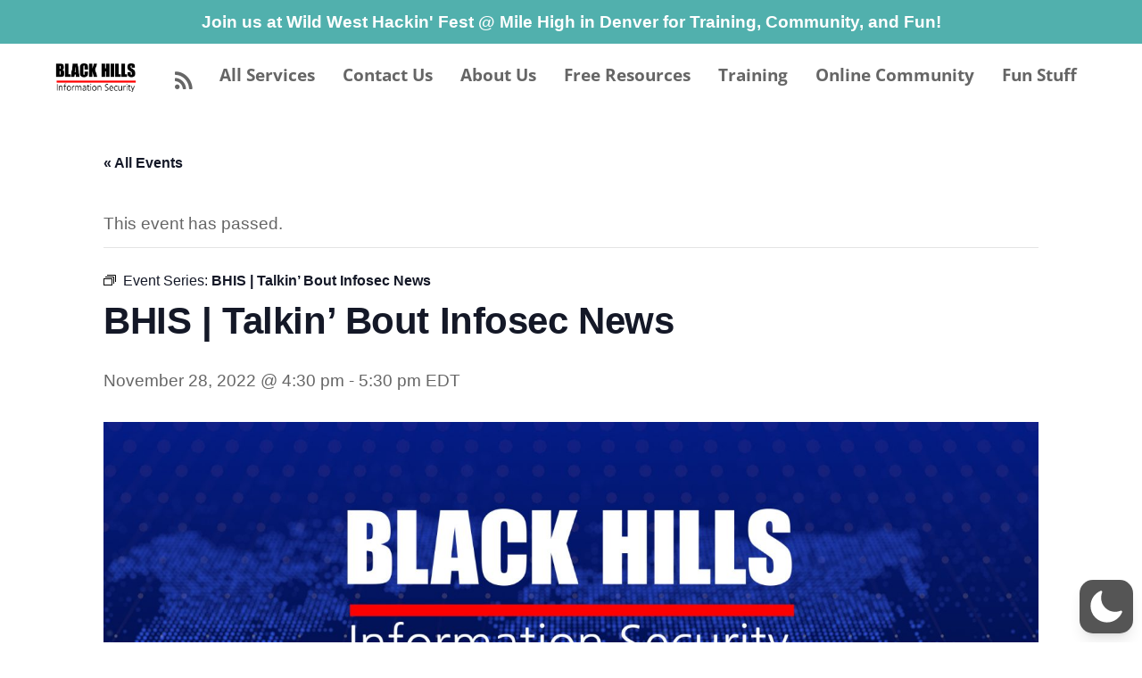

--- FILE ---
content_type: application/javascript; charset=UTF-8
request_url: https://www.blackhillsinfosec.com/cdn-cgi/challenge-platform/h/g/scripts/jsd/5eaf848a0845/main.js?
body_size: 4575
content:
window._cf_chl_opt={xkKZ4:'g'};~function(v2,n,Z,N,h,i,G,m){v2=P,function(X,l,vj,v1,x,e){for(vj={X:356,l:398,x:295,e:409,o:345,c:389,W:392,y:344,S:312,a:299,Y:304,T:317},v1=P,x=X();!![];)try{if(e=parseInt(v1(vj.X))/1*(parseInt(v1(vj.l))/2)+parseInt(v1(vj.x))/3+parseInt(v1(vj.e))/4*(parseInt(v1(vj.o))/5)+parseInt(v1(vj.c))/6*(-parseInt(v1(vj.W))/7)+-parseInt(v1(vj.y))/8*(parseInt(v1(vj.S))/9)+parseInt(v1(vj.a))/10*(-parseInt(v1(vj.Y))/11)+parseInt(v1(vj.T))/12,l===e)break;else x.push(x.shift())}catch(o){x.push(x.shift())}}(v,542871),n=this||self,Z=n[v2(324)],N=function(ve,vJ,vV,vL,vm,vH,v3,l,x,e){return ve={X:406,l:359},vJ={X:378,l:378,x:353,e:335,o:325,c:353},vV={X:395},vL={X:319},vm={X:395,l:325,x:331,e:397,o:327,c:327,W:397,y:327,S:319,a:353,Y:353,T:353,O:319,z:353,I:378,B:378,g:331,K:319,s:353,f:353,Q:319,k:378,D:353,A:353,U:335},vH={X:329,l:325},v3=v2,l=String[v3(ve.X)],x={'h':function(o){return null==o?'':x.g(o,6,function(c,v4){return v4=P,v4(vH.X)[v4(vH.l)](c)})},'g':function(o,W,y,v5,S,Y,T,O,z,I,B,K,s,Q,D,A,U,v0){if(v5=v3,o==null)return'';for(Y={},T={},O='',z=2,I=3,B=2,K=[],s=0,Q=0,D=0;D<o[v5(vm.X)];D+=1)if(A=o[v5(vm.l)](D),Object[v5(vm.x)][v5(vm.e)][v5(vm.o)](Y,A)||(Y[A]=I++,T[A]=!0),U=O+A,Object[v5(vm.x)][v5(vm.e)][v5(vm.c)](Y,U))O=U;else{if(Object[v5(vm.x)][v5(vm.W)][v5(vm.y)](T,O)){if(256>O[v5(vm.S)](0)){for(S=0;S<B;s<<=1,Q==W-1?(Q=0,K[v5(vm.a)](y(s)),s=0):Q++,S++);for(v0=O[v5(vm.S)](0),S=0;8>S;s=1&v0|s<<1.7,W-1==Q?(Q=0,K[v5(vm.Y)](y(s)),s=0):Q++,v0>>=1,S++);}else{for(v0=1,S=0;S<B;s=s<<1.65|v0,W-1==Q?(Q=0,K[v5(vm.T)](y(s)),s=0):Q++,v0=0,S++);for(v0=O[v5(vm.O)](0),S=0;16>S;s=s<<1|1&v0,W-1==Q?(Q=0,K[v5(vm.z)](y(s)),s=0):Q++,v0>>=1,S++);}z--,0==z&&(z=Math[v5(vm.I)](2,B),B++),delete T[O]}else for(v0=Y[O],S=0;S<B;s=v0&1|s<<1,Q==W-1?(Q=0,K[v5(vm.z)](y(s)),s=0):Q++,v0>>=1,S++);O=(z--,z==0&&(z=Math[v5(vm.B)](2,B),B++),Y[U]=I++,String(A))}if(O!==''){if(Object[v5(vm.g)][v5(vm.e)][v5(vm.c)](T,O)){if(256>O[v5(vm.S)](0)){for(S=0;S<B;s<<=1,W-1==Q?(Q=0,K[v5(vm.z)](y(s)),s=0):Q++,S++);for(v0=O[v5(vm.K)](0),S=0;8>S;s=s<<1|v0&1,W-1==Q?(Q=0,K[v5(vm.s)](y(s)),s=0):Q++,v0>>=1,S++);}else{for(v0=1,S=0;S<B;s=s<<1|v0,W-1==Q?(Q=0,K[v5(vm.f)](y(s)),s=0):Q++,v0=0,S++);for(v0=O[v5(vm.Q)](0),S=0;16>S;s=v0&1|s<<1,Q==W-1?(Q=0,K[v5(vm.f)](y(s)),s=0):Q++,v0>>=1,S++);}z--,0==z&&(z=Math[v5(vm.k)](2,B),B++),delete T[O]}else for(v0=Y[O],S=0;S<B;s=s<<1.05|v0&1.9,Q==W-1?(Q=0,K[v5(vm.Y)](y(s)),s=0):Q++,v0>>=1,S++);z--,0==z&&B++}for(v0=2,S=0;S<B;s=1.1&v0|s<<1.43,Q==W-1?(Q=0,K[v5(vm.D)](y(s)),s=0):Q++,v0>>=1,S++);for(;;)if(s<<=1,Q==W-1){K[v5(vm.A)](y(s));break}else Q++;return K[v5(vm.U)]('')},'j':function(o,v6){return v6=v3,null==o?'':o==''?null:x.i(o[v6(vV.X)],32768,function(c,v7){return v7=v6,o[v7(vL.X)](c)})},'i':function(o,W,y,v8,S,Y,T,O,z,I,B,K,s,Q,D,A,v0,U){for(v8=v3,S=[],Y=4,T=4,O=3,z=[],K=y(0),s=W,Q=1,I=0;3>I;S[I]=I,I+=1);for(D=0,A=Math[v8(vJ.X)](2,2),B=1;A!=B;U=K&s,s>>=1,0==s&&(s=W,K=y(Q++)),D|=B*(0<U?1:0),B<<=1);switch(D){case 0:for(D=0,A=Math[v8(vJ.X)](2,8),B=1;A!=B;U=s&K,s>>=1,s==0&&(s=W,K=y(Q++)),D|=(0<U?1:0)*B,B<<=1);v0=l(D);break;case 1:for(D=0,A=Math[v8(vJ.l)](2,16),B=1;A!=B;U=s&K,s>>=1,0==s&&(s=W,K=y(Q++)),D|=B*(0<U?1:0),B<<=1);v0=l(D);break;case 2:return''}for(I=S[3]=v0,z[v8(vJ.x)](v0);;){if(Q>o)return'';for(D=0,A=Math[v8(vJ.X)](2,O),B=1;A!=B;U=s&K,s>>=1,0==s&&(s=W,K=y(Q++)),D|=(0<U?1:0)*B,B<<=1);switch(v0=D){case 0:for(D=0,A=Math[v8(vJ.X)](2,8),B=1;A!=B;U=K&s,s>>=1,s==0&&(s=W,K=y(Q++)),D|=(0<U?1:0)*B,B<<=1);S[T++]=l(D),v0=T-1,Y--;break;case 1:for(D=0,A=Math[v8(vJ.l)](2,16),B=1;B!=A;U=s&K,s>>=1,s==0&&(s=W,K=y(Q++)),D|=(0<U?1:0)*B,B<<=1);S[T++]=l(D),v0=T-1,Y--;break;case 2:return z[v8(vJ.e)]('')}if(Y==0&&(Y=Math[v8(vJ.X)](2,O),O++),S[v0])v0=S[v0];else if(T===v0)v0=I+I[v8(vJ.o)](0);else return null;z[v8(vJ.c)](v0),S[T++]=I+v0[v8(vJ.o)](0),Y--,I=v0,0==Y&&(Y=Math[v8(vJ.l)](2,O),O++)}}},e={},e[v3(ve.l)]=x.h,e}(),h={},h[v2(313)]='o',h[v2(370)]='s',h[v2(349)]='u',h[v2(402)]='z',h[v2(351)]='n',h[v2(320)]='I',h[v2(401)]='b',i=h,n[v2(289)]=function(X,x,o,W,vf,vs,vK,vd,S,Y,T,O,z,I){if(vf={X:340,l:336,x:408,e:336,o:379,c:400,W:337,y:379,S:337,a:366,Y:407,T:395,O:290,z:305},vs={X:311,l:395,x:348},vK={X:331,l:397,x:327,e:353},vd=v2,x===null||x===void 0)return W;for(S=H(x),X[vd(vf.X)][vd(vf.l)]&&(S=S[vd(vf.x)](X[vd(vf.X)][vd(vf.e)](x))),S=X[vd(vf.o)][vd(vf.c)]&&X[vd(vf.W)]?X[vd(vf.y)][vd(vf.c)](new X[(vd(vf.S))](S)):function(B,vR,K){for(vR=vd,B[vR(vs.X)](),K=0;K<B[vR(vs.l)];B[K+1]===B[K]?B[vR(vs.x)](K+1,1):K+=1);return B}(S),Y='nAsAaAb'.split('A'),Y=Y[vd(vf.a)][vd(vf.Y)](Y),T=0;T<S[vd(vf.T)];O=S[T],z=j(X,x,O),Y(z)?(I='s'===z&&!X[vd(vf.O)](x[O]),vd(vf.z)===o+O?y(o+O,z):I||y(o+O,x[O])):y(o+O,z),T++);return W;function y(B,K,vC){vC=P,Object[vC(vK.X)][vC(vK.l)][vC(vK.x)](W,K)||(W[K]=[]),W[K][vC(vK.e)](B)}},G=v2(309)[v2(390)](';'),m=G[v2(366)][v2(407)](G),n[v2(318)]=function(X,l,vk,vM,x,o,W,y){for(vk={X:391,l:395,x:315,e:353,o:333},vM=v2,x=Object[vM(vk.X)](l),o=0;o<x[vM(vk.l)];o++)if(W=x[o],'f'===W&&(W='N'),X[W]){for(y=0;y<l[x[o]][vM(vk.l)];-1===X[W][vM(vk.x)](l[x[o]][y])&&(m(l[x[o]][y])||X[W][vM(vk.e)]('o.'+l[x[o]][y])),y++);}else X[W]=l[x[o]][vM(vk.o)](function(S){return'o.'+S})},V();function j(X,l,x,vB,vZ,e){vZ=(vB={X:338,l:379,x:332,e:379,o:357},v2);try{return l[x][vZ(vB.X)](function(){}),'p'}catch(o){}try{if(l[x]==null)return l[x]===void 0?'u':'x'}catch(W){return'i'}return X[vZ(vB.l)][vZ(vB.x)](l[x])?'a':l[x]===X[vZ(vB.e)]?'E':!0===l[x]?'T':!1===l[x]?'F':(e=typeof l[x],vZ(vB.o)==e?b(X,l[x])?'N':'f':i[e]||'?')}function M(X,l,vY,va,vS,vy,vp,x,e,o){vY={X:308,l:323,x:388,e:376,o:350,c:342,W:293,y:322,S:383,a:300,Y:362,T:316,O:302,z:381,I:382,B:382,g:352,K:300,s:368,f:359,Q:360},va={X:361},vS={X:367,l:339,x:288,e:367},vy={X:362},vp=v2,x=n[vp(vY.X)],console[vp(vY.l)](n[vp(vY.x)]),e=new n[(vp(vY.e))](),e[vp(vY.o)](vp(vY.c),vp(vY.W)+n[vp(vY.x)][vp(vY.y)]+vp(vY.S)+x.r),x[vp(vY.a)]&&(e[vp(vY.Y)]=5e3,e[vp(vY.T)]=function(vX){vX=vp,l(vX(vy.X))}),e[vp(vY.O)]=function(vl){vl=vp,e[vl(vS.X)]>=200&&e[vl(vS.X)]<300?l(vl(vS.l)):l(vl(vS.x)+e[vl(vS.e)])},e[vp(vY.z)]=function(vx){vx=vp,l(vx(va.X))},o={'t':d(),'lhr':Z[vp(vY.I)]&&Z[vp(vY.B)][vp(vY.g)]?Z[vp(vY.I)][vp(vY.g)]:'','api':x[vp(vY.K)]?!![]:![],'payload':X},e[vp(vY.s)](N[vp(vY.f)](JSON[vp(vY.Q)](o)))}function V(vr,vA,vu,vE,X,l,x,e,o){if(vr={X:308,l:300,x:396,e:404,o:341,c:399,W:373,y:373},vA={X:396,l:404,x:373},vu={X:371},vE=v2,X=n[vE(vr.X)],!X)return;if(!R())return;(l=![],x=X[vE(vr.l)]===!![],e=function(vh,c){if(vh=vE,!l){if(l=!![],!R())return;c=L(),M(c.r,function(W){J(X,W)}),c.e&&E(vh(vu.X),c.e)}},Z[vE(vr.x)]!==vE(vr.e))?e():n[vE(vr.o)]?Z[vE(vr.o)](vE(vr.c),e):(o=Z[vE(vr.W)]||function(){},Z[vE(vr.y)]=function(vi){vi=vE,o(),Z[vi(vA.X)]!==vi(vA.l)&&(Z[vi(vA.x)]=o,e())})}function v(P0){return P0='contentDocument,__CF$cv$params,_cf_chl_opt;XQlKq9;mpuA2;BYBs3;bqzg9;gtpfA4;SZQFk7;rTYyd6;gTvhm6;ubgT9;JrBNE9;NgAVk0;YBjhw4;WvQh6;cJDYB1;Qgcf5;eHVD2;VJwN2,iframe,sort,123021EpZaTt,object,sid,indexOf,ontimeout,14414736bcAkqH,Qgcf5,charCodeAt,bigint,msg,xkKZ4,log,document,charAt,gKwbC5,call,[native code],eY7r-8+VK9FcWbdJSQsjw$zERhIf2PpLXaUktuiC3qnHOA50yvxNB6o1mD4lTGgZM,chlApiUrl,prototype,isArray,map,chlApiClientVersion,join,getOwnPropertyNames,Set,catch,success,Object,addEventListener,POST,parent,80DWovOW,24685wiTNYy,toString,source,splice,undefined,open,number,href,push,/b/ov1/0.8709592122598828:1765776696:XBadPpKvgJ-7jRlrjBbX284jrGOjescGHgNUtwgQxno/,Function,13UnsoUD,function,postMessage,IpbEZxnPh,stringify,xhr-error,timeout,body,removeChild,hhzn3,includes,status,send,style,string,error on cf_chl_props,floor,onreadystatechange,/invisible/jsd,cloudflare-invisible,XMLHttpRequest,gRjkt7,pow,Array,clientInformation,onerror,location,/jsd/oneshot/5eaf848a0845/0.8709592122598828:1765776696:XBadPpKvgJ-7jRlrjBbX284jrGOjescGHgNUtwgQxno/,jsd,event,now,random,_cf_chl_opt,54NsWDQa,split,keys,619094AqWzzf,detail,errorInfoObject,length,readyState,hasOwnProperty,75302SrSzaw,DOMContentLoaded,from,boolean,symbol,contentWindow,loading,vKoX8,fromCharCode,bind,concat,188htiAEd,tabIndex,http-code:,cJDYB1,isNaN,chlApiRumWidgetAgeMs,appendChild,/cdn-cgi/challenge-platform/h/,getPrototypeOf,1525389oULFbD,error,navigator,createElement,682610SSmvbk,api,chctx,onload,chlApiSitekey,154LRqBGz,d.cookie,display: none'.split(','),v=function(){return P0},v()}function b(X,l,vz,vn){return vz={X:355,l:331,x:346,e:327,o:315,c:328},vn=v2,l instanceof X[vn(vz.X)]&&0<X[vn(vz.X)][vn(vz.l)][vn(vz.x)][vn(vz.e)](l)[vn(vz.o)](vn(vz.c))}function P(p,X,l){return l=v(),P=function(x,F,n){return x=x-287,n=l[x],n},P(p,X)}function L(vw,vt,x,o,c,W,y){vt=(vw={X:298,l:310,x:369,e:306,o:287,c:363,W:292,y:403,S:380,a:297,Y:307,T:363,O:364},v2);try{return x=Z[vt(vw.X)](vt(vw.l)),x[vt(vw.x)]=vt(vw.e),x[vt(vw.o)]='-1',Z[vt(vw.c)][vt(vw.W)](x),o=x[vt(vw.y)],c={},c=cJDYB1(o,o,'',c),c=cJDYB1(o,o[vt(vw.S)]||o[vt(vw.a)],'n.',c),c=cJDYB1(o,x[vt(vw.Y)],'d.',c),Z[vt(vw.T)][vt(vw.O)](x),W={},W.r=c,W.e=null,W}catch(S){return y={},y.r={},y.e=S,y}}function C(X,vo,v9){return vo={X:387},v9=v2,Math[v9(vo.X)]()<X}function E(o,c,vO,vF,W,y,S,a,Y,T,O,z){if(vO={X:321,l:296,x:308,e:293,o:388,c:322,W:354,y:374,S:376,a:350,Y:342,T:362,O:316,z:303,I:388,B:405,g:330,K:388,s:326,f:291,Q:388,k:365,D:334,A:377,U:394,v0:301,vz:347,vI:384,vB:368,vg:359},vF=v2,!C(.01))return![];y=(W={},W[vF(vO.X)]=o,W[vF(vO.l)]=c,W);try{S=n[vF(vO.x)],a=vF(vO.e)+n[vF(vO.o)][vF(vO.c)]+vF(vO.W)+S.r+vF(vO.y),Y=new n[(vF(vO.S))](),Y[vF(vO.a)](vF(vO.Y),a),Y[vF(vO.T)]=2500,Y[vF(vO.O)]=function(){},T={},T[vF(vO.z)]=n[vF(vO.I)][vF(vO.B)],T[vF(vO.g)]=n[vF(vO.K)][vF(vO.s)],T[vF(vO.f)]=n[vF(vO.Q)][vF(vO.k)],T[vF(vO.D)]=n[vF(vO.I)][vF(vO.A)],O=T,z={},z[vF(vO.U)]=y,z[vF(vO.v0)]=O,z[vF(vO.vz)]=vF(vO.vI),Y[vF(vO.vB)](N[vF(vO.vg)](z))}catch(I){}}function H(X,vg,vN,l){for(vg={X:408,l:391,x:294},vN=v2,l=[];X!==null;l=l[vN(vg.X)](Object[vN(vg.l)](X)),X=Object[vN(vg.x)](X));return l}function d(vc,vv,X){return vc={X:308,l:372},vv=v2,X=n[vv(vc.X)],Math[vv(vc.l)](+atob(X.t))}function R(vW,vP,X,l,x){return vW={X:372,l:386},vP=v2,X=3600,l=d(),x=Math[vP(vW.X)](Date[vP(vW.l)]()/1e3),x-l>X?![]:!![]}function J(x,e,vU,vb,o,c,W){if(vU={X:375,l:300,x:339,e:347,o:314,c:385,W:339,y:343,S:358,a:347,Y:296,T:393,O:343},vb=v2,o=vb(vU.X),!x[vb(vU.l)])return;e===vb(vU.x)?(c={},c[vb(vU.e)]=o,c[vb(vU.o)]=x.r,c[vb(vU.c)]=vb(vU.W),n[vb(vU.y)][vb(vU.S)](c,'*')):(W={},W[vb(vU.a)]=o,W[vb(vU.o)]=x.r,W[vb(vU.c)]=vb(vU.Y),W[vb(vU.T)]=e,n[vb(vU.O)][vb(vU.S)](W,'*'))}}()

--- FILE ---
content_type: application/x-javascript
request_url: https://js.static.parmonic.ai/v5/aw-init.js
body_size: 26202
content:
(function(t){var n={};function e(r){if(n[r])return n[r].exports;var o=n[r]={i:r,l:!1,exports:{}};return t[r].call(o.exports,o,o.exports,e),o.l=!0,o.exports}e.m=t,e.c=n,e.d=function(t,n,r){e.o(t,n)||Object.defineProperty(t,n,{enumerable:!0,get:r})},e.r=function(t){"undefined"!==typeof Symbol&&Symbol.toStringTag&&Object.defineProperty(t,Symbol.toStringTag,{value:"Module"}),Object.defineProperty(t,"__esModule",{value:!0})},e.t=function(t,n){if(1&n&&(t=e(t)),8&n)return t;if(4&n&&"object"===typeof t&&t&&t.__esModule)return t;var r=Object.create(null);if(e.r(r),Object.defineProperty(r,"default",{enumerable:!0,value:t}),2&n&&"string"!=typeof t)for(var o in t)e.d(r,o,function(n){return t[n]}.bind(null,o));return r},e.n=function(t){var n=t&&t.__esModule?function(){return t["default"]}:function(){return t};return e.d(n,"a",n),n},e.o=function(t,n){return Object.prototype.hasOwnProperty.call(t,n)},e.p="/",e(e.s=2)})({"00ee":function(t,n,e){var r=e("b622"),o=r("toStringTag"),c={};c[o]="z",t.exports="[object z]"===String(c)},"0366":function(t,n,e){var r=e("1c0b");t.exports=function(t,n,e){if(r(t),void 0===n)return t;switch(e){case 0:return function(){return t.call(n)};case 1:return function(e){return t.call(n,e)};case 2:return function(e,r){return t.call(n,e,r)};case 3:return function(e,r,o){return t.call(n,e,r,o)}}return function(){return t.apply(n,arguments)}}},"06cf":function(t,n,e){var r=e("83ab"),o=e("d1e7"),c=e("5c6c"),i=e("fc6a"),u=e("c04e"),a=e("5135"),f=e("0cfb"),s=Object.getOwnPropertyDescriptor;n.f=r?s:function(t,n){if(t=i(t),n=u(n,!0),f)try{return s(t,n)}catch(e){}if(a(t,n))return c(!o.f.call(t,n),t[n])}},"0cfb":function(t,n,e){var r=e("83ab"),o=e("d039"),c=e("cc12");t.exports=!r&&!o((function(){return 7!=Object.defineProperty(c("div"),"a",{get:function(){return 7}}).a}))},"19aa":function(t,n){t.exports=function(t,n,e){if(!(t instanceof n))throw TypeError("Incorrect "+(e?e+" ":"")+"invocation");return t}},"1be4":function(t,n,e){var r=e("d066");t.exports=r("document","documentElement")},"1c0b":function(t,n){t.exports=function(t){if("function"!=typeof t)throw TypeError(String(t)+" is not a function");return t}},"1c7e":function(t,n,e){var r=e("b622"),o=r("iterator"),c=!1;try{var i=0,u={next:function(){return{done:!!i++}},return:function(){c=!0}};u[o]=function(){return this},Array.from(u,(function(){throw 2}))}catch(a){}t.exports=function(t,n){if(!n&&!c)return!1;var e=!1;try{var r={};r[o]=function(){return{next:function(){return{done:e=!0}}}},t(r)}catch(a){}return e}},"1cdc":function(t,n,e){var r=e("342f");t.exports=/(?:iphone|ipod|ipad).*applewebkit/i.test(r)},"1d80":function(t,n){t.exports=function(t){if(void 0==t)throw TypeError("Can't call method on "+t);return t}},2:function(t,n,e){t.exports=e("33fd")},2266:function(t,n,e){var r=e("825a"),o=e("e95a"),c=e("50c4"),i=e("0366"),u=e("35a1"),a=e("2a62"),f=function(t,n){this.stopped=t,this.result=n};t.exports=function(t,n,e){var s,p,l,d,v,b,h,y=e&&e.that,g=!(!e||!e.AS_ENTRIES),x=!(!e||!e.IS_ITERATOR),m=!(!e||!e.INTERRUPTED),w=i(n,y,1+g+m),j=function(t){return s&&a(s),new f(!0,t)},O=function(t){return g?(r(t),m?w(t[0],t[1],j):w(t[0],t[1])):m?w(t,j):w(t)};if(x)s=t;else{if(p=u(t),"function"!=typeof p)throw TypeError("Target is not iterable");if(o(p)){for(l=0,d=c(t.length);d>l;l++)if(v=O(t[l]),v&&v instanceof f)return v;return new f(!1)}s=p.call(t)}b=s.next;while(!(h=b.call(s)).done){try{v=O(h.value)}catch(S){throw a(s),S}if("object"==typeof v&&v&&v instanceof f)return v}return new f(!1)}},"23cb":function(t,n,e){var r=e("a691"),o=Math.max,c=Math.min;t.exports=function(t,n){var e=r(t);return e<0?o(e+n,0):c(e,n)}},"23e7":function(t,n,e){var r=e("da84"),o=e("06cf").f,c=e("9112"),i=e("6eeb"),u=e("ce4e"),a=e("e893"),f=e("94ca");t.exports=function(t,n){var e,s,p,l,d,v,b=t.target,h=t.global,y=t.stat;if(s=h?r:y?r[b]||u(b,{}):(r[b]||{}).prototype,s)for(p in n){if(d=n[p],t.noTargetGet?(v=o(s,p),l=v&&v.value):l=s[p],e=f(h?p:b+(y?".":"#")+p,t.forced),!e&&void 0!==l){if(typeof d===typeof l)continue;a(d,l)}(t.sham||l&&l.sham)&&c(d,"sham",!0),i(s,p,d,t)}}},"241c":function(t,n,e){var r=e("ca84"),o=e("7839"),c=o.concat("length","prototype");n.f=Object.getOwnPropertyNames||function(t){return r(t,c)}},2626:function(t,n,e){"use strict";var r=e("d066"),o=e("9bf2"),c=e("b622"),i=e("83ab"),u=c("species");t.exports=function(t){var n=r(t),e=o.f;i&&n&&!n[u]&&e(n,u,{configurable:!0,get:function(){return this}})}},"2a62":function(t,n,e){var r=e("825a");t.exports=function(t){var n=t["return"];if(void 0!==n)return r(n.call(t)).value}},"2cf4":function(t,n,e){var r,o,c,i=e("da84"),u=e("d039"),a=e("0366"),f=e("1be4"),s=e("cc12"),p=e("1cdc"),l=e("605d"),d=i.location,v=i.setImmediate,b=i.clearImmediate,h=i.process,y=i.MessageChannel,g=i.Dispatch,x=0,m={},w="onreadystatechange",j=function(t){if(m.hasOwnProperty(t)){var n=m[t];delete m[t],n()}},O=function(t){return function(){j(t)}},S=function(t){j(t.data)},P=function(t){i.postMessage(t+"",d.protocol+"//"+d.host)};v&&b||(v=function(t){var n=[],e=1;while(arguments.length>e)n.push(arguments[e++]);return m[++x]=function(){("function"==typeof t?t:Function(t)).apply(void 0,n)},r(x),x},b=function(t){delete m[t]},l?r=function(t){h.nextTick(O(t))}:g&&g.now?r=function(t){g.now(O(t))}:y&&!p?(o=new y,c=o.port2,o.port1.onmessage=S,r=a(c.postMessage,c,1)):i.addEventListener&&"function"==typeof postMessage&&!i.importScripts&&d&&"file:"!==d.protocol&&!u(P)?(r=P,i.addEventListener("message",S,!1)):r=w in s("script")?function(t){f.appendChild(s("script"))[w]=function(){f.removeChild(this),j(t)}}:function(t){setTimeout(O(t),0)}),t.exports={set:v,clear:b}},"2d00":function(t,n,e){var r,o,c=e("da84"),i=e("342f"),u=c.process,a=u&&u.versions,f=a&&a.v8;f?(r=f.split("."),o=r[0]<4?1:r[0]+r[1]):i&&(r=i.match(/Edge\/(\d+)/),(!r||r[1]>=74)&&(r=i.match(/Chrome\/(\d+)/),r&&(o=r[1]))),t.exports=o&&+o},"33fd":function(t,n,e){"use strict";e("e260"),e("e6cf"),e("cca6"),e("a79d"),window.setupParmonicWidget()},"342f":function(t,n,e){var r=e("d066");t.exports=r("navigator","userAgent")||""},"35a1":function(t,n,e){var r=e("f5df"),o=e("3f8c"),c=e("b622"),i=c("iterator");t.exports=function(t){if(void 0!=t)return t[i]||t["@@iterator"]||o[r(t)]}},"37e8":function(t,n,e){var r=e("83ab"),o=e("9bf2"),c=e("825a"),i=e("df75");t.exports=r?Object.defineProperties:function(t,n){c(t);var e,r=i(n),u=r.length,a=0;while(u>a)o.f(t,e=r[a++],n[e]);return t}},"3bbe":function(t,n,e){var r=e("861d");t.exports=function(t){if(!r(t)&&null!==t)throw TypeError("Can't set "+String(t)+" as a prototype");return t}},"3f8c":function(t,n){t.exports={}},"428f":function(t,n,e){var r=e("da84");t.exports=r},"44ad":function(t,n,e){var r=e("d039"),o=e("c6b6"),c="".split;t.exports=r((function(){return!Object("z").propertyIsEnumerable(0)}))?function(t){return"String"==o(t)?c.call(t,""):Object(t)}:Object},"44d2":function(t,n,e){var r=e("b622"),o=e("7c73"),c=e("9bf2"),i=r("unscopables"),u=Array.prototype;void 0==u[i]&&c.f(u,i,{configurable:!0,value:o(null)}),t.exports=function(t){u[i][t]=!0}},"44de":function(t,n,e){var r=e("da84");t.exports=function(t,n){var e=r.console;e&&e.error&&(1===arguments.length?e.error(t):e.error(t,n))}},4840:function(t,n,e){var r=e("825a"),o=e("1c0b"),c=e("b622"),i=c("species");t.exports=function(t,n){var e,c=r(t).constructor;return void 0===c||void 0==(e=r(c)[i])?n:o(e)}},4930:function(t,n,e){var r=e("2d00"),o=e("d039");t.exports=!!Object.getOwnPropertySymbols&&!o((function(){var t=Symbol();return!String(t)||!(Object(t)instanceof Symbol)||!Symbol.sham&&r&&r<41}))},"4d64":function(t,n,e){var r=e("fc6a"),o=e("50c4"),c=e("23cb"),i=function(t){return function(n,e,i){var u,a=r(n),f=o(a.length),s=c(i,f);if(t&&e!=e){while(f>s)if(u=a[s++],u!=u)return!0}else for(;f>s;s++)if((t||s in a)&&a[s]===e)return t||s||0;return!t&&-1}};t.exports={includes:i(!0),indexOf:i(!1)}},"50c4":function(t,n,e){var r=e("a691"),o=Math.min;t.exports=function(t){return t>0?o(r(t),9007199254740991):0}},5135:function(t,n,e){var r=e("7b0b"),o={}.hasOwnProperty;t.exports=Object.hasOwn||function(t,n){return o.call(r(t),n)}},5692:function(t,n,e){var r=e("c430"),o=e("c6cd");(t.exports=function(t,n){return o[t]||(o[t]=void 0!==n?n:{})})("versions",[]).push({version:"3.15.1",mode:r?"pure":"global",copyright:"© 2021 Denis Pushkarev (zloirock.ru)"})},"56ef":function(t,n,e){var r=e("d066"),o=e("241c"),c=e("7418"),i=e("825a");t.exports=r("Reflect","ownKeys")||function(t){var n=o.f(i(t)),e=c.f;return e?n.concat(e(t)):n}},"5c6c":function(t,n){t.exports=function(t,n){return{enumerable:!(1&t),configurable:!(2&t),writable:!(4&t),value:n}}},"605d":function(t,n,e){var r=e("c6b6"),o=e("da84");t.exports="process"==r(o.process)},6069:function(t,n){t.exports="object"==typeof window},"60da":function(t,n,e){"use strict";var r=e("83ab"),o=e("d039"),c=e("df75"),i=e("7418"),u=e("d1e7"),a=e("7b0b"),f=e("44ad"),s=Object.assign,p=Object.defineProperty;t.exports=!s||o((function(){if(r&&1!==s({b:1},s(p({},"a",{enumerable:!0,get:function(){p(this,"b",{value:3,enumerable:!1})}}),{b:2})).b)return!0;var t={},n={},e=Symbol(),o="abcdefghijklmnopqrst";return t[e]=7,o.split("").forEach((function(t){n[t]=t})),7!=s({},t)[e]||c(s({},n)).join("")!=o}))?function(t,n){var e=a(t),o=arguments.length,s=1,p=i.f,l=u.f;while(o>s){var d,v=f(arguments[s++]),b=p?c(v).concat(p(v)):c(v),h=b.length,y=0;while(h>y)d=b[y++],r&&!l.call(v,d)||(e[d]=v[d])}return e}:s},"69f3":function(t,n,e){var r,o,c,i=e("7f9a"),u=e("da84"),a=e("861d"),f=e("9112"),s=e("5135"),p=e("c6cd"),l=e("f772"),d=e("d012"),v="Object already initialized",b=u.WeakMap,h=function(t){return c(t)?o(t):r(t,{})},y=function(t){return function(n){var e;if(!a(n)||(e=o(n)).type!==t)throw TypeError("Incompatible receiver, "+t+" required");return e}};if(i||p.state){var g=p.state||(p.state=new b),x=g.get,m=g.has,w=g.set;r=function(t,n){if(m.call(g,t))throw new TypeError(v);return n.facade=t,w.call(g,t,n),n},o=function(t){return x.call(g,t)||{}},c=function(t){return m.call(g,t)}}else{var j=l("state");d[j]=!0,r=function(t,n){if(s(t,j))throw new TypeError(v);return n.facade=t,f(t,j,n),n},o=function(t){return s(t,j)?t[j]:{}},c=function(t){return s(t,j)}}t.exports={set:r,get:o,has:c,enforce:h,getterFor:y}},"6eeb":function(t,n,e){var r=e("da84"),o=e("9112"),c=e("5135"),i=e("ce4e"),u=e("8925"),a=e("69f3"),f=a.get,s=a.enforce,p=String(String).split("String");(t.exports=function(t,n,e,u){var a,f=!!u&&!!u.unsafe,l=!!u&&!!u.enumerable,d=!!u&&!!u.noTargetGet;"function"==typeof e&&("string"!=typeof n||c(e,"name")||o(e,"name",n),a=s(e),a.source||(a.source=p.join("string"==typeof n?n:""))),t!==r?(f?!d&&t[n]&&(l=!0):delete t[n],l?t[n]=e:o(t,n,e)):l?t[n]=e:i(n,e)})(Function.prototype,"toString",(function(){return"function"==typeof this&&f(this).source||u(this)}))},7418:function(t,n){n.f=Object.getOwnPropertySymbols},7839:function(t,n){t.exports=["constructor","hasOwnProperty","isPrototypeOf","propertyIsEnumerable","toLocaleString","toString","valueOf"]},"7b0b":function(t,n,e){var r=e("1d80");t.exports=function(t){return Object(r(t))}},"7c73":function(t,n,e){var r,o=e("825a"),c=e("37e8"),i=e("7839"),u=e("d012"),a=e("1be4"),f=e("cc12"),s=e("f772"),p=">",l="<",d="prototype",v="script",b=s("IE_PROTO"),h=function(){},y=function(t){return l+v+p+t+l+"/"+v+p},g=function(t){t.write(y("")),t.close();var n=t.parentWindow.Object;return t=null,n},x=function(){var t,n=f("iframe"),e="java"+v+":";return n.style.display="none",a.appendChild(n),n.src=String(e),t=n.contentWindow.document,t.open(),t.write(y("document.F=Object")),t.close(),t.F},m=function(){try{r=document.domain&&new ActiveXObject("htmlfile")}catch(n){}m=r?g(r):x();var t=i.length;while(t--)delete m[d][i[t]];return m()};u[b]=!0,t.exports=Object.create||function(t,n){var e;return null!==t?(h[d]=o(t),e=new h,h[d]=null,e[b]=t):e=m(),void 0===n?e:c(e,n)}},"7dd0":function(t,n,e){"use strict";var r=e("23e7"),o=e("9ed3"),c=e("e163"),i=e("d2bb"),u=e("d44e"),a=e("9112"),f=e("6eeb"),s=e("b622"),p=e("c430"),l=e("3f8c"),d=e("ae93"),v=d.IteratorPrototype,b=d.BUGGY_SAFARI_ITERATORS,h=s("iterator"),y="keys",g="values",x="entries",m=function(){return this};t.exports=function(t,n,e,s,d,w,j){o(e,n,s);var O,S,P,E=function(t){if(t===d&&k)return k;if(!b&&t in A)return A[t];switch(t){case y:return function(){return new e(this,t)};case g:return function(){return new e(this,t)};case x:return function(){return new e(this,t)}}return function(){return new e(this)}},T=n+" Iterator",_=!1,A=t.prototype,I=A[h]||A["@@iterator"]||d&&A[d],k=!b&&I||E(d),M="Array"==n&&A.entries||I;if(M&&(O=c(M.call(new t)),v!==Object.prototype&&O.next&&(p||c(O)===v||(i?i(O,v):"function"!=typeof O[h]&&a(O,h,m)),u(O,T,!0,!0),p&&(l[T]=m))),d==g&&I&&I.name!==g&&(_=!0,k=function(){return I.call(this)}),p&&!j||A[h]===k||a(A,h,k),l[n]=k,d)if(S={values:E(g),keys:w?k:E(y),entries:E(x)},j)for(P in S)(b||_||!(P in A))&&f(A,P,S[P]);else r({target:n,proto:!0,forced:b||_},S);return S}},"7f9a":function(t,n,e){var r=e("da84"),o=e("8925"),c=r.WeakMap;t.exports="function"===typeof c&&/native code/.test(o(c))},"825a":function(t,n,e){var r=e("861d");t.exports=function(t){if(!r(t))throw TypeError(String(t)+" is not an object");return t}},"83ab":function(t,n,e){var r=e("d039");t.exports=!r((function(){return 7!=Object.defineProperty({},1,{get:function(){return 7}})[1]}))},"861d":function(t,n){t.exports=function(t){return"object"===typeof t?null!==t:"function"===typeof t}},8925:function(t,n,e){var r=e("c6cd"),o=Function.toString;"function"!=typeof r.inspectSource&&(r.inspectSource=function(t){return o.call(t)}),t.exports=r.inspectSource},"90e3":function(t,n){var e=0,r=Math.random();t.exports=function(t){return"Symbol("+String(void 0===t?"":t)+")_"+(++e+r).toString(36)}},9112:function(t,n,e){var r=e("83ab"),o=e("9bf2"),c=e("5c6c");t.exports=r?function(t,n,e){return o.f(t,n,c(1,e))}:function(t,n,e){return t[n]=e,t}},"94ca":function(t,n,e){var r=e("d039"),o=/#|\.prototype\./,c=function(t,n){var e=u[i(t)];return e==f||e!=a&&("function"==typeof n?r(n):!!n)},i=c.normalize=function(t){return String(t).replace(o,".").toLowerCase()},u=c.data={},a=c.NATIVE="N",f=c.POLYFILL="P";t.exports=c},"9bf2":function(t,n,e){var r=e("83ab"),o=e("0cfb"),c=e("825a"),i=e("c04e"),u=Object.defineProperty;n.f=r?u:function(t,n,e){if(c(t),n=i(n,!0),c(e),o)try{return u(t,n,e)}catch(r){}if("get"in e||"set"in e)throw TypeError("Accessors not supported");return"value"in e&&(t[n]=e.value),t}},"9ed3":function(t,n,e){"use strict";var r=e("ae93").IteratorPrototype,o=e("7c73"),c=e("5c6c"),i=e("d44e"),u=e("3f8c"),a=function(){return this};t.exports=function(t,n,e){var f=n+" Iterator";return t.prototype=o(r,{next:c(1,e)}),i(t,f,!1,!0),u[f]=a,t}},a4b4:function(t,n,e){var r=e("342f");t.exports=/web0s(?!.*chrome)/i.test(r)},a691:function(t,n){var e=Math.ceil,r=Math.floor;t.exports=function(t){return isNaN(t=+t)?0:(t>0?r:e)(t)}},a79d:function(t,n,e){"use strict";var r=e("23e7"),o=e("c430"),c=e("fea9"),i=e("d039"),u=e("d066"),a=e("4840"),f=e("cdf9"),s=e("6eeb"),p=!!c&&i((function(){c.prototype["finally"].call({then:function(){}},(function(){}))}));if(r({target:"Promise",proto:!0,real:!0,forced:p},{finally:function(t){var n=a(this,u("Promise")),e="function"==typeof t;return this.then(e?function(e){return f(n,t()).then((function(){return e}))}:t,e?function(e){return f(n,t()).then((function(){throw e}))}:t)}}),!o&&"function"==typeof c){var l=u("Promise").prototype["finally"];c.prototype["finally"]!==l&&s(c.prototype,"finally",l,{unsafe:!0})}},ae93:function(t,n,e){"use strict";var r,o,c,i=e("d039"),u=e("e163"),a=e("9112"),f=e("5135"),s=e("b622"),p=e("c430"),l=s("iterator"),d=!1,v=function(){return this};[].keys&&(c=[].keys(),"next"in c?(o=u(u(c)),o!==Object.prototype&&(r=o)):d=!0);var b=void 0==r||i((function(){var t={};return r[l].call(t)!==t}));b&&(r={}),p&&!b||f(r,l)||a(r,l,v),t.exports={IteratorPrototype:r,BUGGY_SAFARI_ITERATORS:d}},b575:function(t,n,e){var r,o,c,i,u,a,f,s,p=e("da84"),l=e("06cf").f,d=e("2cf4").set,v=e("1cdc"),b=e("a4b4"),h=e("605d"),y=p.MutationObserver||p.WebKitMutationObserver,g=p.document,x=p.process,m=p.Promise,w=l(p,"queueMicrotask"),j=w&&w.value;j||(r=function(){var t,n;h&&(t=x.domain)&&t.exit();while(o){n=o.fn,o=o.next;try{n()}catch(e){throw o?i():c=void 0,e}}c=void 0,t&&t.enter()},v||h||b||!y||!g?m&&m.resolve?(f=m.resolve(void 0),f.constructor=m,s=f.then,i=function(){s.call(f,r)}):i=h?function(){x.nextTick(r)}:function(){d.call(p,r)}:(u=!0,a=g.createTextNode(""),new y(r).observe(a,{characterData:!0}),i=function(){a.data=u=!u})),t.exports=j||function(t){var n={fn:t,next:void 0};c&&(c.next=n),o||(o=n,i()),c=n}},b622:function(t,n,e){var r=e("da84"),o=e("5692"),c=e("5135"),i=e("90e3"),u=e("4930"),a=e("fdbf"),f=o("wks"),s=r.Symbol,p=a?s:s&&s.withoutSetter||i;t.exports=function(t){return c(f,t)&&(u||"string"==typeof f[t])||(u&&c(s,t)?f[t]=s[t]:f[t]=p("Symbol."+t)),f[t]}},c04e:function(t,n,e){var r=e("861d");t.exports=function(t,n){if(!r(t))return t;var e,o;if(n&&"function"==typeof(e=t.toString)&&!r(o=e.call(t)))return o;if("function"==typeof(e=t.valueOf)&&!r(o=e.call(t)))return o;if(!n&&"function"==typeof(e=t.toString)&&!r(o=e.call(t)))return o;throw TypeError("Can't convert object to primitive value")}},c430:function(t,n){t.exports=!1},c6b6:function(t,n){var e={}.toString;t.exports=function(t){return e.call(t).slice(8,-1)}},c6cd:function(t,n,e){var r=e("da84"),o=e("ce4e"),c="__core-js_shared__",i=r[c]||o(c,{});t.exports=i},c8ba:function(t,n){var e;e=function(){return this}();try{e=e||new Function("return this")()}catch(r){"object"===typeof window&&(e=window)}t.exports=e},ca84:function(t,n,e){var r=e("5135"),o=e("fc6a"),c=e("4d64").indexOf,i=e("d012");t.exports=function(t,n){var e,u=o(t),a=0,f=[];for(e in u)!r(i,e)&&r(u,e)&&f.push(e);while(n.length>a)r(u,e=n[a++])&&(~c(f,e)||f.push(e));return f}},cc12:function(t,n,e){var r=e("da84"),o=e("861d"),c=r.document,i=o(c)&&o(c.createElement);t.exports=function(t){return i?c.createElement(t):{}}},cca6:function(t,n,e){var r=e("23e7"),o=e("60da");r({target:"Object",stat:!0,forced:Object.assign!==o},{assign:o})},cdf9:function(t,n,e){var r=e("825a"),o=e("861d"),c=e("f069");t.exports=function(t,n){if(r(t),o(n)&&n.constructor===t)return n;var e=c.f(t),i=e.resolve;return i(n),e.promise}},ce4e:function(t,n,e){var r=e("da84"),o=e("9112");t.exports=function(t,n){try{o(r,t,n)}catch(e){r[t]=n}return n}},d012:function(t,n){t.exports={}},d039:function(t,n){t.exports=function(t){try{return!!t()}catch(n){return!0}}},d066:function(t,n,e){var r=e("428f"),o=e("da84"),c=function(t){return"function"==typeof t?t:void 0};t.exports=function(t,n){return arguments.length<2?c(r[t])||c(o[t]):r[t]&&r[t][n]||o[t]&&o[t][n]}},d1e7:function(t,n,e){"use strict";var r={}.propertyIsEnumerable,o=Object.getOwnPropertyDescriptor,c=o&&!r.call({1:2},1);n.f=c?function(t){var n=o(this,t);return!!n&&n.enumerable}:r},d2bb:function(t,n,e){var r=e("825a"),o=e("3bbe");t.exports=Object.setPrototypeOf||("__proto__"in{}?function(){var t,n=!1,e={};try{t=Object.getOwnPropertyDescriptor(Object.prototype,"__proto__").set,t.call(e,[]),n=e instanceof Array}catch(c){}return function(e,c){return r(e),o(c),n?t.call(e,c):e.__proto__=c,e}}():void 0)},d44e:function(t,n,e){var r=e("9bf2").f,o=e("5135"),c=e("b622"),i=c("toStringTag");t.exports=function(t,n,e){t&&!o(t=e?t:t.prototype,i)&&r(t,i,{configurable:!0,value:n})}},da84:function(t,n,e){(function(n){var e=function(t){return t&&t.Math==Math&&t};t.exports=e("object"==typeof globalThis&&globalThis)||e("object"==typeof window&&window)||e("object"==typeof self&&self)||e("object"==typeof n&&n)||function(){return this}()||Function("return this")()}).call(this,e("c8ba"))},df75:function(t,n,e){var r=e("ca84"),o=e("7839");t.exports=Object.keys||function(t){return r(t,o)}},e163:function(t,n,e){var r=e("5135"),o=e("7b0b"),c=e("f772"),i=e("e177"),u=c("IE_PROTO"),a=Object.prototype;t.exports=i?Object.getPrototypeOf:function(t){return t=o(t),r(t,u)?t[u]:"function"==typeof t.constructor&&t instanceof t.constructor?t.constructor.prototype:t instanceof Object?a:null}},e177:function(t,n,e){var r=e("d039");t.exports=!r((function(){function t(){}return t.prototype.constructor=null,Object.getPrototypeOf(new t)!==t.prototype}))},e260:function(t,n,e){"use strict";var r=e("fc6a"),o=e("44d2"),c=e("3f8c"),i=e("69f3"),u=e("7dd0"),a="Array Iterator",f=i.set,s=i.getterFor(a);t.exports=u(Array,"Array",(function(t,n){f(this,{type:a,target:r(t),index:0,kind:n})}),(function(){var t=s(this),n=t.target,e=t.kind,r=t.index++;return!n||r>=n.length?(t.target=void 0,{value:void 0,done:!0}):"keys"==e?{value:r,done:!1}:"values"==e?{value:n[r],done:!1}:{value:[r,n[r]],done:!1}}),"values"),c.Arguments=c.Array,o("keys"),o("values"),o("entries")},e2cc:function(t,n,e){var r=e("6eeb");t.exports=function(t,n,e){for(var o in n)r(t,o,n[o],e);return t}},e667:function(t,n){t.exports=function(t){try{return{error:!1,value:t()}}catch(n){return{error:!0,value:n}}}},e6cf:function(t,n,e){"use strict";var r,o,c,i,u=e("23e7"),a=e("c430"),f=e("da84"),s=e("d066"),p=e("fea9"),l=e("6eeb"),d=e("e2cc"),v=e("d2bb"),b=e("d44e"),h=e("2626"),y=e("861d"),g=e("1c0b"),x=e("19aa"),m=e("8925"),w=e("2266"),j=e("1c7e"),O=e("4840"),S=e("2cf4").set,P=e("b575"),E=e("cdf9"),T=e("44de"),_=e("f069"),A=e("e667"),I=e("69f3"),k=e("94ca"),M=e("b622"),R=e("6069"),F=e("605d"),C=e("2d00"),N=M("species"),D="Promise",L=I.get,z=I.set,G=I.getterFor(D),W=p&&p.prototype,U=p,q=W,B=f.TypeError,Y=f.document,K=f.process,H=_.f,V=H,X=!!(Y&&Y.createEvent&&f.dispatchEvent),J="function"==typeof PromiseRejectionEvent,Q="unhandledrejection",Z="rejectionhandled",$=0,tt=1,nt=2,et=1,rt=2,ot=!1,ct=k(D,(function(){var t=m(U)!==String(U);if(!t&&66===C)return!0;if(a&&!q["finally"])return!0;if(C>=51&&/native code/.test(U))return!1;var n=new U((function(t){t(1)})),e=function(t){t((function(){}),(function(){}))},r=n.constructor={};return r[N]=e,ot=n.then((function(){}))instanceof e,!ot||!t&&R&&!J})),it=ct||!j((function(t){U.all(t)["catch"]((function(){}))})),ut=function(t){var n;return!(!y(t)||"function"!=typeof(n=t.then))&&n},at=function(t,n){if(!t.notified){t.notified=!0;var e=t.reactions;P((function(){var r=t.value,o=t.state==tt,c=0;while(e.length>c){var i,u,a,f=e[c++],s=o?f.ok:f.fail,p=f.resolve,l=f.reject,d=f.domain;try{s?(o||(t.rejection===rt&&lt(t),t.rejection=et),!0===s?i=r:(d&&d.enter(),i=s(r),d&&(d.exit(),a=!0)),i===f.promise?l(B("Promise-chain cycle")):(u=ut(i))?u.call(i,p,l):p(i)):l(r)}catch(v){d&&!a&&d.exit(),l(v)}}t.reactions=[],t.notified=!1,n&&!t.rejection&&st(t)}))}},ft=function(t,n,e){var r,o;X?(r=Y.createEvent("Event"),r.promise=n,r.reason=e,r.initEvent(t,!1,!0),f.dispatchEvent(r)):r={promise:n,reason:e},!J&&(o=f["on"+t])?o(r):t===Q&&T("Unhandled promise rejection",e)},st=function(t){S.call(f,(function(){var n,e=t.facade,r=t.value,o=pt(t);if(o&&(n=A((function(){F?K.emit("unhandledRejection",r,e):ft(Q,e,r)})),t.rejection=F||pt(t)?rt:et,n.error))throw n.value}))},pt=function(t){return t.rejection!==et&&!t.parent},lt=function(t){S.call(f,(function(){var n=t.facade;F?K.emit("rejectionHandled",n):ft(Z,n,t.value)}))},dt=function(t,n,e){return function(r){t(n,r,e)}},vt=function(t,n,e){t.done||(t.done=!0,e&&(t=e),t.value=n,t.state=nt,at(t,!0))},bt=function(t,n,e){if(!t.done){t.done=!0,e&&(t=e);try{if(t.facade===n)throw B("Promise can't be resolved itself");var r=ut(n);r?P((function(){var e={done:!1};try{r.call(n,dt(bt,e,t),dt(vt,e,t))}catch(o){vt(e,o,t)}})):(t.value=n,t.state=tt,at(t,!1))}catch(o){vt({done:!1},o,t)}}};if(ct&&(U=function(t){x(this,U,D),g(t),r.call(this);var n=L(this);try{t(dt(bt,n),dt(vt,n))}catch(e){vt(n,e)}},q=U.prototype,r=function(t){z(this,{type:D,done:!1,notified:!1,parent:!1,reactions:[],rejection:!1,state:$,value:void 0})},r.prototype=d(q,{then:function(t,n){var e=G(this),r=H(O(this,U));return r.ok="function"!=typeof t||t,r.fail="function"==typeof n&&n,r.domain=F?K.domain:void 0,e.parent=!0,e.reactions.push(r),e.state!=$&&at(e,!1),r.promise},catch:function(t){return this.then(void 0,t)}}),o=function(){var t=new r,n=L(t);this.promise=t,this.resolve=dt(bt,n),this.reject=dt(vt,n)},_.f=H=function(t){return t===U||t===c?new o(t):V(t)},!a&&"function"==typeof p&&W!==Object.prototype)){i=W.then,ot||(l(W,"then",(function(t,n){var e=this;return new U((function(t,n){i.call(e,t,n)})).then(t,n)}),{unsafe:!0}),l(W,"catch",q["catch"],{unsafe:!0}));try{delete W.constructor}catch(ht){}v&&v(W,q)}u({global:!0,wrap:!0,forced:ct},{Promise:U}),b(U,D,!1,!0),h(D),c=s(D),u({target:D,stat:!0,forced:ct},{reject:function(t){var n=H(this);return n.reject.call(void 0,t),n.promise}}),u({target:D,stat:!0,forced:a||ct},{resolve:function(t){return E(a&&this===c?U:this,t)}}),u({target:D,stat:!0,forced:it},{all:function(t){var n=this,e=H(n),r=e.resolve,o=e.reject,c=A((function(){var e=g(n.resolve),c=[],i=0,u=1;w(t,(function(t){var a=i++,f=!1;c.push(void 0),u++,e.call(n,t).then((function(t){f||(f=!0,c[a]=t,--u||r(c))}),o)})),--u||r(c)}));return c.error&&o(c.value),e.promise},race:function(t){var n=this,e=H(n),r=e.reject,o=A((function(){var o=g(n.resolve);w(t,(function(t){o.call(n,t).then(e.resolve,r)}))}));return o.error&&r(o.value),e.promise}})},e893:function(t,n,e){var r=e("5135"),o=e("56ef"),c=e("06cf"),i=e("9bf2");t.exports=function(t,n){for(var e=o(n),u=i.f,a=c.f,f=0;f<e.length;f++){var s=e[f];r(t,s)||u(t,s,a(n,s))}}},e95a:function(t,n,e){var r=e("b622"),o=e("3f8c"),c=r("iterator"),i=Array.prototype;t.exports=function(t){return void 0!==t&&(o.Array===t||i[c]===t)}},f069:function(t,n,e){"use strict";var r=e("1c0b"),o=function(t){var n,e;this.promise=new t((function(t,r){if(void 0!==n||void 0!==e)throw TypeError("Bad Promise constructor");n=t,e=r})),this.resolve=r(n),this.reject=r(e)};t.exports.f=function(t){return new o(t)}},f5df:function(t,n,e){var r=e("00ee"),o=e("c6b6"),c=e("b622"),i=c("toStringTag"),u="Arguments"==o(function(){return arguments}()),a=function(t,n){try{return t[n]}catch(e){}};t.exports=r?o:function(t){var n,e,r;return void 0===t?"Undefined":null===t?"Null":"string"==typeof(e=a(n=Object(t),i))?e:u?o(n):"Object"==(r=o(n))&&"function"==typeof n.callee?"Arguments":r}},f772:function(t,n,e){var r=e("5692"),o=e("90e3"),c=r("keys");t.exports=function(t){return c[t]||(c[t]=o(t))}},fc6a:function(t,n,e){var r=e("44ad"),o=e("1d80");t.exports=function(t){return r(o(t))}},fdbf:function(t,n,e){var r=e("4930");t.exports=r&&!Symbol.sham&&"symbol"==typeof Symbol.iterator},fea9:function(t,n,e){var r=e("da84");t.exports=r.Promise}});
//# sourceMappingURL=aw-init.js.map